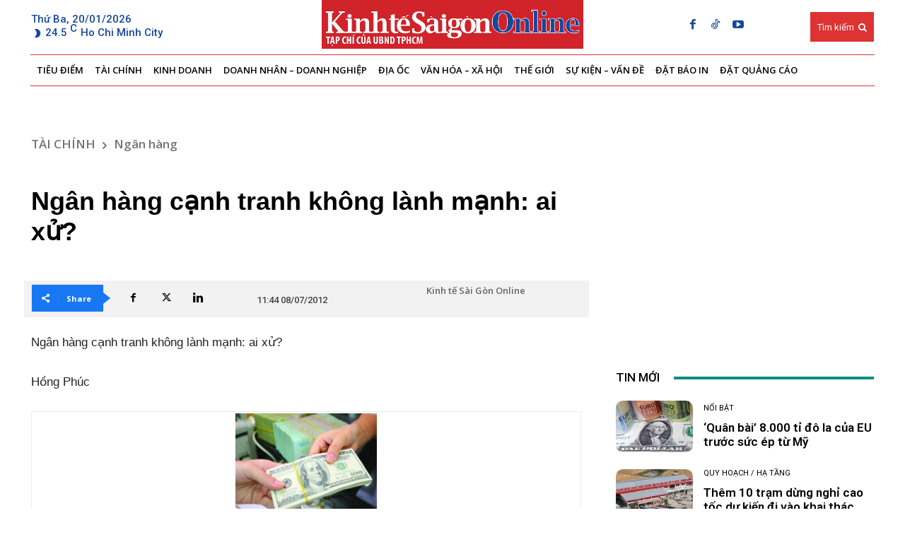

--- FILE ---
content_type: text/html; charset=utf-8
request_url: https://www.google.com/recaptcha/api2/aframe
body_size: -88
content:
<!DOCTYPE HTML><html><head><meta http-equiv="content-type" content="text/html; charset=UTF-8"></head><body><script nonce="5pKgWvM6ri-b5g_sCd4EsQ">/** Anti-fraud and anti-abuse applications only. See google.com/recaptcha */ try{var clients={'sodar':'https://pagead2.googlesyndication.com/pagead/sodar?'};window.addEventListener("message",function(a){try{if(a.source===window.parent){var b=JSON.parse(a.data);var c=clients[b['id']];if(c){var d=document.createElement('img');d.src=c+b['params']+'&rc='+(localStorage.getItem("rc::a")?sessionStorage.getItem("rc::b"):"");window.document.body.appendChild(d);sessionStorage.setItem("rc::e",parseInt(sessionStorage.getItem("rc::e")||0)+1);localStorage.setItem("rc::h",'1768889862497');}}}catch(b){}});window.parent.postMessage("_grecaptcha_ready", "*");}catch(b){}</script></body></html>

--- FILE ---
content_type: text/css
request_url: https://thesaigontimes.vn/wp-content/plugins/SGTT-Work-Flow/css/longform.css?ver=5212f4e7edf87aad29fb8a05fb034ea6
body_size: -13
content:
/* mauro var define color start */ 
:root 
  {  
	--wp--preset--gradient-mauro2: linear-gradient(180deg, transparent, #ffffff 80%),radial-gradient(ellipse at top left, #E5989B, transparent 50%),radial-gradient(ellipse at top right, #17a2b8, transparent 50%),radial-gradient(ellipse at center right, #ffc107, transparent 50%),radial-gradient(ellipse at center left, #007bff, transparent 50%);
  }

A:Hover
{
	color:Red !important;
}
/* Nghia - Longform */
/********** Dropcap ********/
.dropcap
{
	float: left;
	padding: 4px 8px 0 0;
	display: block;
	color: #336699;
	font: 50px/40px Georgia, Times, serif;
}

.dropcapred
{
	float: left;
	padding: 4px 8px 0 0;
	display: block;
	color: red;
	font: 50px/40px Georgia, Times, serif;
}
.dropcapblue
{
	float: left;
	padding: 4px 8px 0 0;
	display: block;
	color: blue;
	font: 50px/40px Georgia, Times, serif;
}
.dropcapgreen
{
	float: left;
	padding: 4px 8px 0 0;
	display: block;
	color: green;
	font: 50px/40px Georgia, Times, serif;
}
.dropcappurple
{
	float: left;
	padding: 4px 8px 0 0;
	display: block;
	color:Purple;
	font: 50px/40px Georgia, Times, serif;
}
/***************End Dropcap***********/

/************************ Image ***************/
.longformfirstimage
{
  width: 100%;
  height: auto;
}
/* danh cho xem tren mobile*/
.nghiaresponsiveimg
{
  width: 100%;
  max-width: 590px;
  height: auto;
}

/************************End Image ***************/